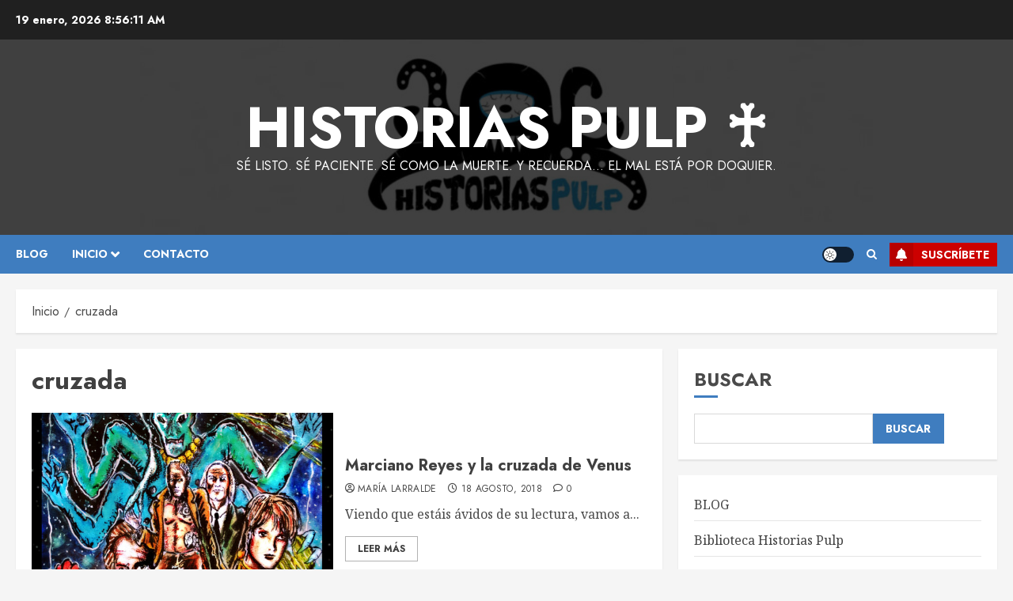

--- FILE ---
content_type: text/html; charset=utf-8
request_url: https://www.google.com/recaptcha/api2/aframe
body_size: 250
content:
<!DOCTYPE HTML><html><head><meta http-equiv="content-type" content="text/html; charset=UTF-8"></head><body><script nonce="4LcXAVA0IVFiwKUu2keqRw">/** Anti-fraud and anti-abuse applications only. See google.com/recaptcha */ try{var clients={'sodar':'https://pagead2.googlesyndication.com/pagead/sodar?'};window.addEventListener("message",function(a){try{if(a.source===window.parent){var b=JSON.parse(a.data);var c=clients[b['id']];if(c){var d=document.createElement('img');d.src=c+b['params']+'&rc='+(localStorage.getItem("rc::a")?sessionStorage.getItem("rc::b"):"");window.document.body.appendChild(d);sessionStorage.setItem("rc::e",parseInt(sessionStorage.getItem("rc::e")||0)+1);localStorage.setItem("rc::h",'1768812969810');}}}catch(b){}});window.parent.postMessage("_grecaptcha_ready", "*");}catch(b){}</script></body></html>